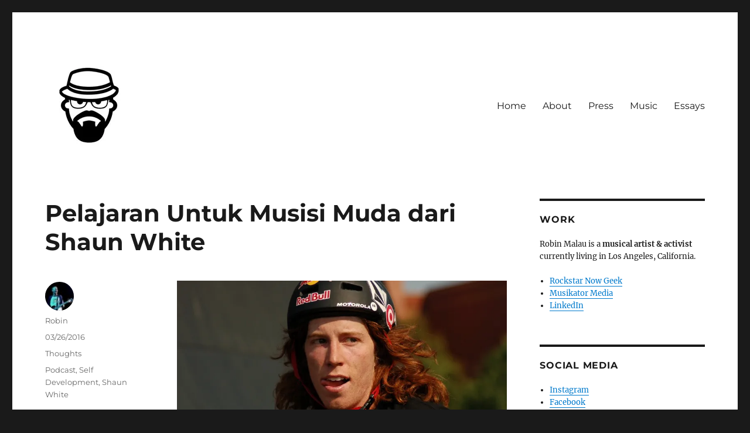

--- FILE ---
content_type: text/html; charset=UTF-8
request_url: https://robinmalau.com/pelajaran-dari-shaun-white-untuk-musisi-muda/
body_size: 16780
content:
<!DOCTYPE html>
<html dir="ltr" lang="en-US" prefix="og: https://ogp.me/ns#" class="no-js">
<head>
	<meta charset="UTF-8">
	<meta name="viewport" content="width=device-width, initial-scale=1.0">
	<link rel="profile" href="https://gmpg.org/xfn/11">
		<link rel="pingback" href="https://robinmalau.com/xmlrpc.php">
		
<style id="jetpack-boost-critical-css">@media all{ul{box-sizing:border-box}.entry-content{counter-reset:footnotes}.screen-reader-text{border:0;clip:rect(1px,1px,1px,1px);clip-path:inset(50%);height:1px;margin:-1px;overflow:hidden;padding:0;position:absolute;width:1px;word-wrap:normal!important}@font-face{font-family:Merriweather;font-style:normal;font-display:fallback;font-weight:400;unicode-range:U+0460-052F,U+1C80-1C88,U+20B4,U+2DE0-2DFF,U+A640-A69F,U+FE2E-FE2F}@font-face{font-family:Merriweather;font-style:normal;font-display:fallback;font-weight:400;unicode-range:U+0301,U+0400-045F,U+0490-0491,U+04B0-04B1,U+2116}@font-face{font-family:Merriweather;font-style:normal;font-display:fallback;font-weight:400;unicode-range:U+0102-0103,U+0110-0111,U+0128-0129,U+0168-0169,U+01A0-01A1,U+01AF-01B0,U+1EA0-1EF9,U+20AB}@font-face{font-family:Merriweather;font-style:normal;font-display:fallback;font-weight:400;unicode-range:U+0100-024F,U+0259,U+1E00-1EFF,U+2020,U+20A0-20AB,U+20AD-20CF,U+2113,U+2C60-2C7F,U+A720-A7FF}@font-face{font-family:Merriweather;font-style:normal;font-display:fallback;font-weight:400;unicode-range:U+0000-00FF,U+0131,U+0152-0153,U+02BB-02BC,U+02C6,U+02DA,U+02DC,U+2000-206F,U+2074,U+20AC,U+2122,U+2191,U+2193,U+2212,U+2215,U+FEFF,U+FFFD}@font-face{font-family:Merriweather;font-style:normal;font-display:fallback;font-weight:700;unicode-range:U+0460-052F,U+1C80-1C88,U+20B4,U+2DE0-2DFF,U+A640-A69F,U+FE2E-FE2F}@font-face{font-family:Merriweather;font-style:normal;font-display:fallback;font-weight:700;unicode-range:U+0301,U+0400-045F,U+0490-0491,U+04B0-04B1,U+2116}@font-face{font-family:Merriweather;font-style:normal;font-display:fallback;font-weight:700;unicode-range:U+0102-0103,U+0110-0111,U+0128-0129,U+0168-0169,U+01A0-01A1,U+01AF-01B0,U+1EA0-1EF9,U+20AB}@font-face{font-family:Merriweather;font-style:normal;font-display:fallback;font-weight:700;unicode-range:U+0100-024F,U+0259,U+1E00-1EFF,U+2020,U+20A0-20AB,U+20AD-20CF,U+2113,U+2C60-2C7F,U+A720-A7FF}@font-face{font-family:Merriweather;font-style:normal;font-display:fallback;font-weight:700;unicode-range:U+0000-00FF,U+0131,U+0152-0153,U+02BB-02BC,U+02C6,U+02DA,U+02DC,U+2000-206F,U+2074,U+20AC,U+2122,U+2191,U+2193,U+2212,U+2215,U+FEFF,U+FFFD}@font-face{font-family:Merriweather;font-style:normal;font-display:fallback;font-weight:900;unicode-range:U+0460-052F,U+1C80-1C88,U+20B4,U+2DE0-2DFF,U+A640-A69F,U+FE2E-FE2F}@font-face{font-family:Merriweather;font-style:normal;font-display:fallback;font-weight:900;unicode-range:U+0301,U+0400-045F,U+0490-0491,U+04B0-04B1,U+2116}@font-face{font-family:Merriweather;font-style:normal;font-display:fallback;font-weight:900;unicode-range:U+0102-0103,U+0110-0111,U+0128-0129,U+0168-0169,U+01A0-01A1,U+01AF-01B0,U+1EA0-1EF9,U+20AB}@font-face{font-family:Merriweather;font-style:normal;font-display:fallback;font-weight:900;unicode-range:U+0100-024F,U+0259,U+1E00-1EFF,U+2020,U+20A0-20AB,U+20AD-20CF,U+2113,U+2C60-2C7F,U+A720-A7FF}@font-face{font-family:Merriweather;font-style:normal;font-display:fallback;font-weight:900;unicode-range:U+0000-00FF,U+0131,U+0152-0153,U+02BB-02BC,U+02C6,U+02DA,U+02DC,U+2000-206F,U+2074,U+20AC,U+2122,U+2191,U+2193,U+2212,U+2215,U+FEFF,U+FFFD}@font-face{font-family:Merriweather;font-style:italic;font-display:fallback;font-weight:400;unicode-range:U+0460-052F,U+1C80-1C88,U+20B4,U+2DE0-2DFF,U+A640-A69F,U+FE2E-FE2F}@font-face{font-family:Merriweather;font-style:italic;font-display:fallback;font-weight:400;unicode-range:U+0301,U+0400-045F,U+0490-0491,U+04B0-04B1,U+2116}@font-face{font-family:Merriweather;font-style:italic;font-display:fallback;font-weight:400;unicode-range:U+0102-0103,U+0110-0111,U+0128-0129,U+0168-0169,U+01A0-01A1,U+01AF-01B0,U+1EA0-1EF9,U+20AB}@font-face{font-family:Merriweather;font-style:italic;font-display:fallback;font-weight:400;unicode-range:U+0100-024F,U+0259,U+1E00-1EFF,U+2020,U+20A0-20AB,U+20AD-20CF,U+2113,U+2C60-2C7F,U+A720-A7FF}@font-face{font-family:Merriweather;font-style:italic;font-display:fallback;font-weight:400;unicode-range:U+0000-00FF,U+0131,U+0152-0153,U+02BB-02BC,U+02C6,U+02DA,U+02DC,U+2000-206F,U+2074,U+20AC,U+2122,U+2191,U+2193,U+2212,U+2215,U+FEFF,U+FFFD}@font-face{font-family:Merriweather;font-style:italic;font-display:fallback;font-weight:700;unicode-range:U+0460-052F,U+1C80-1C88,U+20B4,U+2DE0-2DFF,U+A640-A69F,U+FE2E-FE2F}@font-face{font-family:Merriweather;font-style:italic;font-display:fallback;font-weight:700;unicode-range:U+0301,U+0400-045F,U+0490-0491,U+04B0-04B1,U+2116}@font-face{font-family:Merriweather;font-style:italic;font-display:fallback;font-weight:700;unicode-range:U+0102-0103,U+0110-0111,U+0128-0129,U+0168-0169,U+01A0-01A1,U+01AF-01B0,U+1EA0-1EF9,U+20AB}@font-face{font-family:Merriweather;font-style:italic;font-display:fallback;font-weight:700;unicode-range:U+0100-024F,U+0259,U+1E00-1EFF,U+2020,U+20A0-20AB,U+20AD-20CF,U+2113,U+2C60-2C7F,U+A720-A7FF}@font-face{font-family:Merriweather;font-style:italic;font-display:fallback;font-weight:700;unicode-range:U+0000-00FF,U+0131,U+0152-0153,U+02BB-02BC,U+02C6,U+02DA,U+02DC,U+2000-206F,U+2074,U+20AC,U+2122,U+2191,U+2193,U+2212,U+2215,U+FEFF,U+FFFD}@font-face{font-family:Merriweather;font-style:italic;font-display:fallback;font-weight:900;unicode-range:U+0460-052F,U+1C80-1C88,U+20B4,U+2DE0-2DFF,U+A640-A69F,U+FE2E-FE2F}@font-face{font-family:Merriweather;font-style:italic;font-display:fallback;font-weight:900;unicode-range:U+0301,U+0400-045F,U+0490-0491,U+04B0-04B1,U+2116}@font-face{font-family:Merriweather;font-style:italic;font-display:fallback;font-weight:900;unicode-range:U+0102-0103,U+0110-0111,U+0128-0129,U+0168-0169,U+01A0-01A1,U+01AF-01B0,U+1EA0-1EF9,U+20AB}@font-face{font-family:Merriweather;font-style:italic;font-display:fallback;font-weight:900;unicode-range:U+0100-024F,U+0259,U+1E00-1EFF,U+2020,U+20A0-20AB,U+20AD-20CF,U+2113,U+2C60-2C7F,U+A720-A7FF}@font-face{font-family:Merriweather;font-style:italic;font-display:fallback;font-weight:900;unicode-range:U+0000-00FF,U+0131,U+0152-0153,U+02BB-02BC,U+02C6,U+02DA,U+02DC,U+2000-206F,U+2074,U+20AC,U+2122,U+2191,U+2193,U+2212,U+2215,U+FEFF,U+FFFD}@font-face{font-family:Montserrat;font-style:normal;font-display:fallback;font-weight:400;unicode-range:U+0460-052F,U+1C80-1C88,U+20B4,U+2DE0-2DFF,U+A640-A69F,U+FE2E-FE2F}@font-face{font-family:Montserrat;font-style:normal;font-display:fallback;font-weight:400;unicode-range:U+0301,U+0400-045F,U+0490-0491,U+04B0-04B1,U+2116}@font-face{font-family:Montserrat;font-style:normal;font-display:fallback;font-weight:400;unicode-range:U+0102-0103,U+0110-0111,U+0128-0129,U+0168-0169,U+01A0-01A1,U+01AF-01B0,U+1EA0-1EF9,U+20AB}@font-face{font-family:Montserrat;font-style:normal;font-display:fallback;font-weight:400;unicode-range:U+0100-024F,U+0259,U+1E00-1EFF,U+2020,U+20A0-20AB,U+20AD-20CF,U+2113,U+2C60-2C7F,U+A720-A7FF}@font-face{font-family:Montserrat;font-style:normal;font-display:fallback;font-weight:400;unicode-range:U+0000-00FF,U+0131,U+0152-0153,U+02BB-02BC,U+02C6,U+02DA,U+02DC,U+2000-206F,U+2074,U+20AC,U+2122,U+2191,U+2193,U+2212,U+2215,U+FEFF,U+FFFD}@font-face{font-family:Montserrat;font-style:normal;font-display:fallback;font-weight:700;unicode-range:U+0460-052F,U+1C80-1C88,U+20B4,U+2DE0-2DFF,U+A640-A69F,U+FE2E-FE2F}@font-face{font-family:Montserrat;font-style:normal;font-display:fallback;font-weight:700;unicode-range:U+0301,U+0400-045F,U+0490-0491,U+04B0-04B1,U+2116}@font-face{font-family:Montserrat;font-style:normal;font-display:fallback;font-weight:700;unicode-range:U+0102-0103,U+0110-0111,U+0128-0129,U+0168-0169,U+01A0-01A1,U+01AF-01B0,U+1EA0-1EF9,U+20AB}@font-face{font-family:Montserrat;font-style:normal;font-display:fallback;font-weight:700;unicode-range:U+0100-024F,U+0259,U+1E00-1EFF,U+2020,U+20A0-20AB,U+20AD-20CF,U+2113,U+2C60-2C7F,U+A720-A7FF}@font-face{font-family:Montserrat;font-style:normal;font-display:fallback;font-weight:700;unicode-range:U+0000-00FF,U+0131,U+0152-0153,U+02BB-02BC,U+02C6,U+02DA,U+02DC,U+2000-206F,U+2074,U+20AC,U+2122,U+2191,U+2193,U+2212,U+2215,U+FEFF,U+FFFD}@font-face{font-family:Genericons;font-weight:400;font-style:normal}@media screen and (-webkit-min-device-pixel-ratio:0){@font-face{font-family:Genericons}}html{font-family:sans-serif;-webkit-text-size-adjust:100%;-ms-text-size-adjust:100%}body{margin:0}article,aside,footer,header,main,nav,section{display:block}a{background-color:transparent}img{border:0}hr{-webkit-box-sizing:content-box;-moz-box-sizing:content-box;box-sizing:content-box}button,input,textarea{color:inherit;font:inherit;margin:0}button{overflow:visible}button,input,textarea{max-width:100%}button{-webkit-appearance:button}textarea{overflow:auto;vertical-align:top}.comment-reply-title small a:before{-moz-osx-font-smoothing:grayscale;-webkit-font-smoothing:antialiased;display:inline-block;font-family:Genericons;font-size:16px;font-style:normal;font-variant:normal;font-weight:400;line-height:1;speak:never;text-align:center;text-decoration:inherit;text-transform:none;vertical-align:top}body,button,input,textarea{color:#1a1a1a;font-family:Merriweather,Georgia,serif;font-size:16px;font-size:1rem;line-height:1.75}h1,h2{clear:both;font-weight:700;margin:0;text-rendering:optimizeLegibility}p{margin:0 0 1.75em}em{font-style:italic}html{-webkit-box-sizing:border-box;-moz-box-sizing:border-box;box-sizing:border-box}*,:after,:before{-webkit-box-sizing:inherit;-moz-box-sizing:inherit;box-sizing:inherit}body{background:#1a1a1a}hr{background-color:#d1d1d1;border:0;height:1px;margin:0 0 1.75em}ul{margin:0 0 1.75em 1.25em;padding:0}ul{list-style:disc}img{height:auto;max-width:100%;vertical-align:middle}input{line-height:normal}button{background:#1a1a1a;border:0;border-radius:2px;color:#fff;font-family:Montserrat,"Helvetica Neue",sans-serif;font-weight:700;letter-spacing:.046875em;line-height:1;padding:.84375em .875em .78125em;text-transform:uppercase}textarea{background:#f7f7f7;background-image:-webkit-linear-gradient(rgba(255,255,255,0),rgba(255,255,255,0));border:1px solid #d1d1d1;border-radius:2px;color:#686868;padding:.625em .4375em;width:100%}a{color:#007acc;text-decoration:none}.entry-content a,.textwidget a{box-shadow:0 1px 0 0 currentColor}.site-header-menu{display:none;-webkit-flex:0 1 100%;-ms-flex:0 1 100%;flex:0 1 100%;margin:.875em 0}.no-js .site-header-menu{display:block}.main-navigation{font-family:Montserrat,"Helvetica Neue",sans-serif}.site-footer .main-navigation{margin-bottom:1.75em}.main-navigation ul{list-style:none;margin:0}.main-navigation li{border-top:1px solid #d1d1d1;position:relative}.main-navigation a{color:#1a1a1a;display:block;line-height:1.3125;outline-offset:-1px;padding:.84375em 0}.main-navigation .primary-menu{border-bottom:1px solid #d1d1d1}.screen-reader-text{clip:rect(1px,1px,1px,1px);height:1px;overflow:hidden;position:absolute!important;width:1px;word-wrap:normal!important}.site .skip-link{background-color:#f1f1f1;box-shadow:0 0 1px 1px rgba(0,0,0,.2);color:#21759b;display:block;font-family:Montserrat,"Helvetica Neue",sans-serif;font-size:14px;font-weight:700;left:-9999em;outline:0;padding:15px 23px 14px;text-decoration:none;text-transform:none;top:-9999em}.entry-content:after,.entry-content:before,.primary-menu:after,.primary-menu:before,.site-content:after,.site-content:before,.site-main>article:after,.site-main>article:before,.textwidget:after,.textwidget:before{content:"";display:table}.entry-content:after,.primary-menu:after,.site-content:after,.site-main>article:after,.textwidget:after{clear:both}.widget{border-top:4px solid #1a1a1a;margin-bottom:3.5em;padding-top:1.75em}.widget-area>:last-child,.widget>:last-child{margin-bottom:0}.widget .widget-title{font-family:Montserrat,"Helvetica Neue",sans-serif;font-size:16px;font-size:1rem;letter-spacing:.046875em;line-height:1.3125;margin:0 0 1.75em;text-transform:uppercase}.site{background-color:#fff}.site-inner{margin:0 auto;max-width:1320px;position:relative}.site-content{word-wrap:break-word}.site-main{margin-bottom:3.5em}.site-header{padding:2.625em 7.6923%}.site-header-main{-webkit-align-items:center;-ms-flex-align:center;align-items:center;display:-webkit-flex;display:-ms-flexbox;display:flex;-webkit-flex-wrap:wrap;-ms-flex-wrap:wrap;flex-wrap:wrap}.site-branding{margin:.875em auto .875em 0;max-width:100%;min-width:0;overflow:hidden}.custom-logo-link{display:block}.custom-logo{max-width:180px}.site-title{font-family:Montserrat,"Helvetica Neue",sans-serif;font-size:23px;font-size:1.4375rem;font-weight:700;line-height:1.2173913043;margin:0}.site-branding .site-title a{color:#1a1a1a}.wp-custom-logo .site-title{margin-top:.608695652em}.site-description{color:#686868;display:none;font-size:13px;font-size:.8125rem;font-weight:400;line-height:1.0769230769;margin:.538461538em 0 0}.menu-toggle{background-color:transparent;border:1px solid #d1d1d1;color:#1a1a1a;font-size:13px;font-size:.8125rem;margin:1.076923077em 0;padding:.769230769em}.no-js .menu-toggle{display:none}.site-main>article{margin-bottom:3.5em;position:relative}.entry-content,.entry-footer,.entry-header{margin-right:7.6923%;margin-left:7.6923%}.entry-title{font-family:Montserrat,"Helvetica Neue",sans-serif;font-size:28px;font-size:1.75rem;font-weight:700;line-height:1.25;margin-bottom:1em}.post-thumbnail{display:block;margin:0 7.6923% 1.75em}.post-thumbnail img{display:block}.entry-content{border-color:#d1d1d1}.entry-title{-webkit-hyphens:auto;-moz-hyphens:auto;-ms-hyphens:auto;hyphens:auto}.textwidget>:last-child{margin-bottom:0}.entry-footer{color:#686868;font-family:Montserrat,"Helvetica Neue",sans-serif;font-size:13px;font-size:.8125rem;line-height:1.6153846154;margin-top:2.1538461538em}.entry-footer a{color:#686868}.entry-footer>span:not(:last-child):after{content:"/";display:inline-block;opacity:.7;padding:0 .538461538em}.entry-footer .avatar{height:21px;margin:-.1538461538em .5384615385em 0 0;width:21px}.updated:not(.published){display:none}.byline{display:none}.group-blog .byline,.single .byline{display:inline}.comment-form label{color:#686868;display:block;font-family:Montserrat,"Helvetica Neue",sans-serif;font-size:13px;font-size:.8125rem;letter-spacing:.076923077em;line-height:1.6153846154;margin-bottom:.5384615385em;text-transform:uppercase}.comment-reply-title small a{border:0;float:right;height:32px;overflow:hidden;width:26px}.comment-reply-title small a:before{content:"";font-size:32px;position:relative;top:-5px}.sidebar{margin-bottom:3.5em;padding:0 7.6923%}.site .avatar{border-radius:50%}@-ms-viewport{width:device-width}@viewport{width:device-width}@media screen and (min-width:44.375em){html{scroll-padding-top:calc(var(--wp-admin--admin-bar--height,0px) + 21px)}body:not(.custom-background-image):after,body:not(.custom-background-image):before{background:inherit;content:"";display:block;height:21px;left:0;position:fixed;width:100%;z-index:99}body:not(.custom-background-image):before{top:0}body:not(.custom-background-image):after{bottom:0}.site{margin:21px}.site-main{margin-bottom:5.25em}.site-header{padding:3.9375em 7.6923%}.site-branding{margin-top:1.3125em;margin-bottom:1.3125em}.custom-logo{max-width:210px}.site-title{font-size:28px;font-size:1.75rem;line-height:1.25}.wp-custom-logo .site-title{margin-top:.5em}.site-description{display:block}.menu-toggle{font-size:16px;font-size:1rem;margin:1.3125em 0;padding:.8125em .875em .6875em}.site-header-menu{margin:1.3125em 0}.site-main>article{margin-bottom:5.25em}.entry-content,.entry-footer,.entry-header,.post-thumbnail{margin-right:23.0769%}.entry-title{font-size:33px;font-size:2.0625rem;line-height:1.2727272727;margin-bottom:.8484848485em}.widget{margin-bottom:5.25em}.sidebar{margin-bottom:5.25em;padding-right:23.0769%}}@media screen and (min-width:56.875em){.site-header{padding-right:4.5455%;padding-left:4.5455%}.site-header-main{-webkit-align-items:flex-start;-ms-flex-align:start;align-items:flex-start}.wp-custom-logo .site-header-main{-webkit-align-items:center;-ms-flex-align:center;align-items:center}.site-header-menu{display:block;-webkit-flex:0 1 auto;-ms-flex:0 1 auto;flex:0 1 auto}.main-navigation{margin:0-.875em}.main-navigation .primary-menu,.main-navigation .primary-menu>li{border:0}.main-navigation .primary-menu>li{float:left}.main-navigation a{outline-offset:-8px;padding:.65625em .875em;white-space:nowrap}.menu-toggle,.site-footer .main-navigation{display:none}.site-content{padding:0 4.5455%}.content-area{float:left;margin-right:-100%;width:70%}.entry-content,.entry-footer,.entry-header,.post-thumbnail{margin-right:0;margin-left:0}.sidebar{float:left;margin-left:75%;padding:0;width:25%}.widget{font-size:13px;font-size:.8125rem;line-height:1.6153846154;margin-bottom:3.230769231em;padding-top:1.615384615em}.widget .widget-title{margin-bottom:1.3125em}.widget ul{margin-bottom:1.6153846154em}.widget h2{font-size:19px;font-size:1.1875rem;line-height:1.1052631579;margin-bottom:1.1052631579em}}@media screen and (min-width:61.5625em){.site-main{margin-bottom:7em}.site-header{padding:5.25em 4.5455%}.site-branding,.site-header-menu{margin-top:1.75em;margin-bottom:1.75em}.custom-logo{max-width:240px}.widget{margin-bottom:4.307692308em}.site-main>article{margin-bottom:7em}.entry-title{font-size:40px;font-size:2.5rem;line-height:1.225;margin-bottom:1.05em}.post-thumbnail{margin-bottom:2.625em}.sidebar{margin-bottom:7em}body:not(.search-results) article:not(.type-page) .entry-content{float:right;width:71.42857144%}body:not(.search-results) article:not(.type-page) .entry-footer{float:left;margin-top:.1538461538em;width:21.42857143%}body:not(.search-results) article:not(.type-page) .entry-footer>span:not(:last-child):after{display:none}.single .byline,body:not(.search-results) .cat-links,body:not(.search-results) .tags-links,body:not(.search-results) article:not(.sticky) .posted-on,body:not(.search-results).group-blog .byline{display:block;margin-bottom:.5384615385em}body:not(.search-results) article:not(.type-page) .entry-footer>span:last-child{margin-bottom:0}body:not(.search-results) article:not(.type-page) .entry-footer .avatar{display:block;height:auto;margin:0 0 .5384615385em;width:49px}}}</style><title>Pelajaran Untuk Musisi Muda dari Shaun White | Robin Malau - Rockstar now Geek</title>

		<!-- All in One SEO 4.9.3 - aioseo.com -->
	<meta name="description" content="Shaun Roger White atau dikenal luas dengan nama Shaun White adalah snowboarder dan skateboarder profesional dari Amerika. Dia 2 kali memenangkan medali emas di Olimpiade dan memegang rekor penerima medali terbanyak di X-Games. Pertama mendengar namanya waktu saya kerja di perusahaan pakaian skate/surf/snow Volcom. Waktu itu tahun 2001, Shaun adalah salah satu atlit yang disponsori Volcom, jadi" />
	<meta name="robots" content="max-image-preview:large" />
	<meta name="author" content="Robin"/>
	<link rel="canonical" href="https://robinmalau.com/pelajaran-dari-shaun-white-untuk-musisi-muda/" />
	<meta name="generator" content="All in One SEO (AIOSEO) 4.9.3" />
		<meta property="og:locale" content="en_US" />
		<meta property="og:site_name" content="Robin Malau - Rockstar now Geek | Official website of Robin Christian Malau - Indonesian musical artist &amp; entrepreneur who lives in SF Bay Area, California" />
		<meta property="og:type" content="article" />
		<meta property="og:title" content="Pelajaran Untuk Musisi Muda dari Shaun White | Robin Malau - Rockstar now Geek" />
		<meta property="og:description" content="Shaun Roger White atau dikenal luas dengan nama Shaun White adalah snowboarder dan skateboarder profesional dari Amerika. Dia 2 kali memenangkan medali emas di Olimpiade dan memegang rekor penerima medali terbanyak di X-Games. Pertama mendengar namanya waktu saya kerja di perusahaan pakaian skate/surf/snow Volcom. Waktu itu tahun 2001, Shaun adalah salah satu atlit yang disponsori Volcom, jadi" />
		<meta property="og:url" content="https://robinmalau.com/pelajaran-dari-shaun-white-untuk-musisi-muda/" />
		<meta property="og:image" content="https://i0.wp.com/robinmalau.com/wp-content/uploads/2026/01/robin-malau-icon.jpg?fit=150%2C150&#038;ssl=1" />
		<meta property="og:image:secure_url" content="https://i0.wp.com/robinmalau.com/wp-content/uploads/2026/01/robin-malau-icon.jpg?fit=150%2C150&#038;ssl=1" />
		<meta property="article:published_time" content="2016-03-26T11:36:32+00:00" />
		<meta property="article:modified_time" content="2016-03-26T11:36:32+00:00" />
		<meta property="article:publisher" content="https://www.facebook.com/rockstarnowgeek" />
		<meta name="twitter:card" content="summary" />
		<meta name="twitter:title" content="Pelajaran Untuk Musisi Muda dari Shaun White | Robin Malau - Rockstar now Geek" />
		<meta name="twitter:description" content="Shaun Roger White atau dikenal luas dengan nama Shaun White adalah snowboarder dan skateboarder profesional dari Amerika. Dia 2 kali memenangkan medali emas di Olimpiade dan memegang rekor penerima medali terbanyak di X-Games. Pertama mendengar namanya waktu saya kerja di perusahaan pakaian skate/surf/snow Volcom. Waktu itu tahun 2001, Shaun adalah salah satu atlit yang disponsori Volcom, jadi" />
		<meta name="twitter:image" content="https://robinmalau.com/wp-content/uploads/2022/11/Robin-Malau-home-guitarist-1536x1181.jpeg" />
		<script data-jetpack-boost="ignore" type="application/ld+json" class="aioseo-schema">
			{"@context":"https:\/\/schema.org","@graph":[{"@type":"BlogPosting","@id":"https:\/\/robinmalau.com\/pelajaran-dari-shaun-white-untuk-musisi-muda\/#blogposting","name":"Pelajaran Untuk Musisi Muda dari Shaun White | Robin Malau - Rockstar now Geek","headline":"Pelajaran Untuk Musisi Muda dari Shaun White","author":{"@id":"https:\/\/robinmalau.com\/author\/robinmalau_xtnk7e\/#author"},"publisher":{"@id":"https:\/\/robinmalau.com\/#person"},"image":{"@type":"ImageObject","url":"http:\/\/www.robinmalau.com\/wp-content\/uploads\/2016\/03\/Shaun-White.jpg","@id":"https:\/\/robinmalau.com\/pelajaran-dari-shaun-white-untuk-musisi-muda\/#articleImage"},"datePublished":"2016-03-26T18:36:32-07:00","dateModified":"2016-03-26T18:36:32-07:00","inLanguage":"en-US","mainEntityOfPage":{"@id":"https:\/\/robinmalau.com\/pelajaran-dari-shaun-white-untuk-musisi-muda\/#webpage"},"isPartOf":{"@id":"https:\/\/robinmalau.com\/pelajaran-dari-shaun-white-untuk-musisi-muda\/#webpage"},"articleSection":"Thoughts, Podcast, Self Development, Shaun White"},{"@type":"BreadcrumbList","@id":"https:\/\/robinmalau.com\/pelajaran-dari-shaun-white-untuk-musisi-muda\/#breadcrumblist","itemListElement":[{"@type":"ListItem","@id":"https:\/\/robinmalau.com#listItem","position":1,"name":"Home","item":"https:\/\/robinmalau.com","nextItem":{"@type":"ListItem","@id":"https:\/\/robinmalau.com\/category\/thoughts\/#listItem","name":"Thoughts"}},{"@type":"ListItem","@id":"https:\/\/robinmalau.com\/category\/thoughts\/#listItem","position":2,"name":"Thoughts","item":"https:\/\/robinmalau.com\/category\/thoughts\/","nextItem":{"@type":"ListItem","@id":"https:\/\/robinmalau.com\/pelajaran-dari-shaun-white-untuk-musisi-muda\/#listItem","name":"Pelajaran Untuk Musisi Muda dari Shaun White"},"previousItem":{"@type":"ListItem","@id":"https:\/\/robinmalau.com#listItem","name":"Home"}},{"@type":"ListItem","@id":"https:\/\/robinmalau.com\/pelajaran-dari-shaun-white-untuk-musisi-muda\/#listItem","position":3,"name":"Pelajaran Untuk Musisi Muda dari Shaun White","previousItem":{"@type":"ListItem","@id":"https:\/\/robinmalau.com\/category\/thoughts\/#listItem","name":"Thoughts"}}]},{"@type":"Person","@id":"https:\/\/robinmalau.com\/#person","name":"Robin","image":{"@type":"ImageObject","@id":"https:\/\/robinmalau.com\/pelajaran-dari-shaun-white-untuk-musisi-muda\/#personImage","url":"https:\/\/secure.gravatar.com\/avatar\/651c17e4caa42255bf41c57fd87ea346dada6f6219c95a1474df53a0420a8579?s=96&d=mm&r=g","width":96,"height":96,"caption":"Robin"}},{"@type":"Person","@id":"https:\/\/robinmalau.com\/author\/robinmalau_xtnk7e\/#author","url":"https:\/\/robinmalau.com\/author\/robinmalau_xtnk7e\/","name":"Robin","image":{"@type":"ImageObject","@id":"https:\/\/robinmalau.com\/pelajaran-dari-shaun-white-untuk-musisi-muda\/#authorImage","url":"https:\/\/secure.gravatar.com\/avatar\/be68625acc322642c20d908c340ec64499c0de3ee7698c0f9e7f26df8b29094f?s=96&d=mm&r=g","width":96,"height":96,"caption":"Robin"}},{"@type":"WebPage","@id":"https:\/\/robinmalau.com\/pelajaran-dari-shaun-white-untuk-musisi-muda\/#webpage","url":"https:\/\/robinmalau.com\/pelajaran-dari-shaun-white-untuk-musisi-muda\/","name":"Pelajaran Untuk Musisi Muda dari Shaun White | Robin Malau - Rockstar now Geek","description":"Shaun Roger White atau dikenal luas dengan nama Shaun White adalah snowboarder dan skateboarder profesional dari Amerika. Dia 2 kali memenangkan medali emas di Olimpiade dan memegang rekor penerima medali terbanyak di X-Games. Pertama mendengar namanya waktu saya kerja di perusahaan pakaian skate\/surf\/snow Volcom. Waktu itu tahun 2001, Shaun adalah salah satu atlit yang disponsori Volcom, jadi","inLanguage":"en-US","isPartOf":{"@id":"https:\/\/robinmalau.com\/#website"},"breadcrumb":{"@id":"https:\/\/robinmalau.com\/pelajaran-dari-shaun-white-untuk-musisi-muda\/#breadcrumblist"},"author":{"@id":"https:\/\/robinmalau.com\/author\/robinmalau_xtnk7e\/#author"},"creator":{"@id":"https:\/\/robinmalau.com\/author\/robinmalau_xtnk7e\/#author"},"datePublished":"2016-03-26T18:36:32-07:00","dateModified":"2016-03-26T18:36:32-07:00"},{"@type":"WebSite","@id":"https:\/\/robinmalau.com\/#website","url":"https:\/\/robinmalau.com\/","name":"Robin Malau","description":"Official website of Robin Christian Malau - Indonesian musical artist & entrepreneur who lives in SF Bay Area, California","inLanguage":"en-US","publisher":{"@id":"https:\/\/robinmalau.com\/#person"}}]}
		</script>
		<!-- All in One SEO -->

<link rel='preconnect' href='//i0.wp.com' />
<link rel="alternate" type="application/rss+xml" title="Robin Malau - Rockstar now Geek &raquo; Feed" href="https://robinmalau.com/feed/" />
<link rel="alternate" type="application/rss+xml" title="Robin Malau - Rockstar now Geek &raquo; Comments Feed" href="https://robinmalau.com/comments/feed/" />
<link rel="alternate" type="application/rss+xml" title="Robin Malau - Rockstar now Geek &raquo; Pelajaran Untuk Musisi Muda dari Shaun White Comments Feed" href="https://robinmalau.com/pelajaran-dari-shaun-white-untuk-musisi-muda/feed/" />
<link rel="alternate" title="oEmbed (JSON)" type="application/json+oembed" href="https://robinmalau.com/wp-json/oembed/1.0/embed?url=https%3A%2F%2Frobinmalau.com%2Fpelajaran-dari-shaun-white-untuk-musisi-muda%2F" />
<link rel="alternate" title="oEmbed (XML)" type="text/xml+oembed" href="https://robinmalau.com/wp-json/oembed/1.0/embed?url=https%3A%2F%2Frobinmalau.com%2Fpelajaran-dari-shaun-white-untuk-musisi-muda%2F&#038;format=xml" />
		<!-- This site uses the Google Analytics by MonsterInsights plugin v9.11.1 - Using Analytics tracking - https://www.monsterinsights.com/ -->
							
			
							<!-- / Google Analytics by MonsterInsights -->
		<noscript><link rel='stylesheet' id='all-css-bf731327279768f7b39188017e3136ca' href='https://robinmalau.com/wp-content/boost-cache/static/4a63b4ce1d.min.css' type='text/css' media='all' /></noscript><link data-media="all" onload="this.media=this.dataset.media; delete this.dataset.media; this.removeAttribute( &apos;onload&apos; );" rel='stylesheet' id='all-css-bf731327279768f7b39188017e3136ca' href='https://robinmalau.com/wp-content/boost-cache/static/4a63b4ce1d.min.css' type='text/css' media="not all" />
<style id='wp-img-auto-sizes-contain-inline-css'>
img:is([sizes=auto i],[sizes^="auto," i]){contain-intrinsic-size:3000px 1500px}
/*# sourceURL=wp-img-auto-sizes-contain-inline-css */
</style>
<style id='wp-emoji-styles-inline-css'>

	img.wp-smiley, img.emoji {
		display: inline !important;
		border: none !important;
		box-shadow: none !important;
		height: 1em !important;
		width: 1em !important;
		margin: 0 0.07em !important;
		vertical-align: -0.1em !important;
		background: none !important;
		padding: 0 !important;
	}
/*# sourceURL=wp-emoji-styles-inline-css */
</style>
<style id='wp-block-library-inline-css'>
:root{--wp-block-synced-color:#7a00df;--wp-block-synced-color--rgb:122,0,223;--wp-bound-block-color:var(--wp-block-synced-color);--wp-editor-canvas-background:#ddd;--wp-admin-theme-color:#007cba;--wp-admin-theme-color--rgb:0,124,186;--wp-admin-theme-color-darker-10:#006ba1;--wp-admin-theme-color-darker-10--rgb:0,107,160.5;--wp-admin-theme-color-darker-20:#005a87;--wp-admin-theme-color-darker-20--rgb:0,90,135;--wp-admin-border-width-focus:2px}@media (min-resolution:192dpi){:root{--wp-admin-border-width-focus:1.5px}}.wp-element-button{cursor:pointer}:root .has-very-light-gray-background-color{background-color:#eee}:root .has-very-dark-gray-background-color{background-color:#313131}:root .has-very-light-gray-color{color:#eee}:root .has-very-dark-gray-color{color:#313131}:root .has-vivid-green-cyan-to-vivid-cyan-blue-gradient-background{background:linear-gradient(135deg,#00d084,#0693e3)}:root .has-purple-crush-gradient-background{background:linear-gradient(135deg,#34e2e4,#4721fb 50%,#ab1dfe)}:root .has-hazy-dawn-gradient-background{background:linear-gradient(135deg,#faaca8,#dad0ec)}:root .has-subdued-olive-gradient-background{background:linear-gradient(135deg,#fafae1,#67a671)}:root .has-atomic-cream-gradient-background{background:linear-gradient(135deg,#fdd79a,#004a59)}:root .has-nightshade-gradient-background{background:linear-gradient(135deg,#330968,#31cdcf)}:root .has-midnight-gradient-background{background:linear-gradient(135deg,#020381,#2874fc)}:root{--wp--preset--font-size--normal:16px;--wp--preset--font-size--huge:42px}.has-regular-font-size{font-size:1em}.has-larger-font-size{font-size:2.625em}.has-normal-font-size{font-size:var(--wp--preset--font-size--normal)}.has-huge-font-size{font-size:var(--wp--preset--font-size--huge)}.has-text-align-center{text-align:center}.has-text-align-left{text-align:left}.has-text-align-right{text-align:right}.has-fit-text{white-space:nowrap!important}#end-resizable-editor-section{display:none}.aligncenter{clear:both}.items-justified-left{justify-content:flex-start}.items-justified-center{justify-content:center}.items-justified-right{justify-content:flex-end}.items-justified-space-between{justify-content:space-between}.screen-reader-text{border:0;clip-path:inset(50%);height:1px;margin:-1px;overflow:hidden;padding:0;position:absolute;width:1px;word-wrap:normal!important}.screen-reader-text:focus{background-color:#ddd;clip-path:none;color:#444;display:block;font-size:1em;height:auto;left:5px;line-height:normal;padding:15px 23px 14px;text-decoration:none;top:5px;width:auto;z-index:100000}html :where(.has-border-color){border-style:solid}html :where([style*=border-top-color]){border-top-style:solid}html :where([style*=border-right-color]){border-right-style:solid}html :where([style*=border-bottom-color]){border-bottom-style:solid}html :where([style*=border-left-color]){border-left-style:solid}html :where([style*=border-width]){border-style:solid}html :where([style*=border-top-width]){border-top-style:solid}html :where([style*=border-right-width]){border-right-style:solid}html :where([style*=border-bottom-width]){border-bottom-style:solid}html :where([style*=border-left-width]){border-left-style:solid}html :where(img[class*=wp-image-]){height:auto;max-width:100%}:where(figure){margin:0 0 1em}html :where(.is-position-sticky){--wp-admin--admin-bar--position-offset:var(--wp-admin--admin-bar--height,0px)}@media screen and (max-width:600px){html :where(.is-position-sticky){--wp-admin--admin-bar--position-offset:0px}}

/*# sourceURL=wp-block-library-inline-css */
</style><style id='global-styles-inline-css'>
:root{--wp--preset--aspect-ratio--square: 1;--wp--preset--aspect-ratio--4-3: 4/3;--wp--preset--aspect-ratio--3-4: 3/4;--wp--preset--aspect-ratio--3-2: 3/2;--wp--preset--aspect-ratio--2-3: 2/3;--wp--preset--aspect-ratio--16-9: 16/9;--wp--preset--aspect-ratio--9-16: 9/16;--wp--preset--color--black: #000000;--wp--preset--color--cyan-bluish-gray: #abb8c3;--wp--preset--color--white: #fff;--wp--preset--color--pale-pink: #f78da7;--wp--preset--color--vivid-red: #cf2e2e;--wp--preset--color--luminous-vivid-orange: #ff6900;--wp--preset--color--luminous-vivid-amber: #fcb900;--wp--preset--color--light-green-cyan: #7bdcb5;--wp--preset--color--vivid-green-cyan: #00d084;--wp--preset--color--pale-cyan-blue: #8ed1fc;--wp--preset--color--vivid-cyan-blue: #0693e3;--wp--preset--color--vivid-purple: #9b51e0;--wp--preset--color--dark-gray: #1a1a1a;--wp--preset--color--medium-gray: #686868;--wp--preset--color--light-gray: #e5e5e5;--wp--preset--color--blue-gray: #4d545c;--wp--preset--color--bright-blue: #007acc;--wp--preset--color--light-blue: #9adffd;--wp--preset--color--dark-brown: #402b30;--wp--preset--color--medium-brown: #774e24;--wp--preset--color--dark-red: #640c1f;--wp--preset--color--bright-red: #ff675f;--wp--preset--color--yellow: #ffef8e;--wp--preset--gradient--vivid-cyan-blue-to-vivid-purple: linear-gradient(135deg,rgb(6,147,227) 0%,rgb(155,81,224) 100%);--wp--preset--gradient--light-green-cyan-to-vivid-green-cyan: linear-gradient(135deg,rgb(122,220,180) 0%,rgb(0,208,130) 100%);--wp--preset--gradient--luminous-vivid-amber-to-luminous-vivid-orange: linear-gradient(135deg,rgb(252,185,0) 0%,rgb(255,105,0) 100%);--wp--preset--gradient--luminous-vivid-orange-to-vivid-red: linear-gradient(135deg,rgb(255,105,0) 0%,rgb(207,46,46) 100%);--wp--preset--gradient--very-light-gray-to-cyan-bluish-gray: linear-gradient(135deg,rgb(238,238,238) 0%,rgb(169,184,195) 100%);--wp--preset--gradient--cool-to-warm-spectrum: linear-gradient(135deg,rgb(74,234,220) 0%,rgb(151,120,209) 20%,rgb(207,42,186) 40%,rgb(238,44,130) 60%,rgb(251,105,98) 80%,rgb(254,248,76) 100%);--wp--preset--gradient--blush-light-purple: linear-gradient(135deg,rgb(255,206,236) 0%,rgb(152,150,240) 100%);--wp--preset--gradient--blush-bordeaux: linear-gradient(135deg,rgb(254,205,165) 0%,rgb(254,45,45) 50%,rgb(107,0,62) 100%);--wp--preset--gradient--luminous-dusk: linear-gradient(135deg,rgb(255,203,112) 0%,rgb(199,81,192) 50%,rgb(65,88,208) 100%);--wp--preset--gradient--pale-ocean: linear-gradient(135deg,rgb(255,245,203) 0%,rgb(182,227,212) 50%,rgb(51,167,181) 100%);--wp--preset--gradient--electric-grass: linear-gradient(135deg,rgb(202,248,128) 0%,rgb(113,206,126) 100%);--wp--preset--gradient--midnight: linear-gradient(135deg,rgb(2,3,129) 0%,rgb(40,116,252) 100%);--wp--preset--font-size--small: 13px;--wp--preset--font-size--medium: 20px;--wp--preset--font-size--large: 36px;--wp--preset--font-size--x-large: 42px;--wp--preset--spacing--20: 0.44rem;--wp--preset--spacing--30: 0.67rem;--wp--preset--spacing--40: 1rem;--wp--preset--spacing--50: 1.5rem;--wp--preset--spacing--60: 2.25rem;--wp--preset--spacing--70: 3.38rem;--wp--preset--spacing--80: 5.06rem;--wp--preset--shadow--natural: 6px 6px 9px rgba(0, 0, 0, 0.2);--wp--preset--shadow--deep: 12px 12px 50px rgba(0, 0, 0, 0.4);--wp--preset--shadow--sharp: 6px 6px 0px rgba(0, 0, 0, 0.2);--wp--preset--shadow--outlined: 6px 6px 0px -3px rgb(255, 255, 255), 6px 6px rgb(0, 0, 0);--wp--preset--shadow--crisp: 6px 6px 0px rgb(0, 0, 0);}:where(.is-layout-flex){gap: 0.5em;}:where(.is-layout-grid){gap: 0.5em;}body .is-layout-flex{display: flex;}.is-layout-flex{flex-wrap: wrap;align-items: center;}.is-layout-flex > :is(*, div){margin: 0;}body .is-layout-grid{display: grid;}.is-layout-grid > :is(*, div){margin: 0;}:where(.wp-block-columns.is-layout-flex){gap: 2em;}:where(.wp-block-columns.is-layout-grid){gap: 2em;}:where(.wp-block-post-template.is-layout-flex){gap: 1.25em;}:where(.wp-block-post-template.is-layout-grid){gap: 1.25em;}.has-black-color{color: var(--wp--preset--color--black) !important;}.has-cyan-bluish-gray-color{color: var(--wp--preset--color--cyan-bluish-gray) !important;}.has-white-color{color: var(--wp--preset--color--white) !important;}.has-pale-pink-color{color: var(--wp--preset--color--pale-pink) !important;}.has-vivid-red-color{color: var(--wp--preset--color--vivid-red) !important;}.has-luminous-vivid-orange-color{color: var(--wp--preset--color--luminous-vivid-orange) !important;}.has-luminous-vivid-amber-color{color: var(--wp--preset--color--luminous-vivid-amber) !important;}.has-light-green-cyan-color{color: var(--wp--preset--color--light-green-cyan) !important;}.has-vivid-green-cyan-color{color: var(--wp--preset--color--vivid-green-cyan) !important;}.has-pale-cyan-blue-color{color: var(--wp--preset--color--pale-cyan-blue) !important;}.has-vivid-cyan-blue-color{color: var(--wp--preset--color--vivid-cyan-blue) !important;}.has-vivid-purple-color{color: var(--wp--preset--color--vivid-purple) !important;}.has-black-background-color{background-color: var(--wp--preset--color--black) !important;}.has-cyan-bluish-gray-background-color{background-color: var(--wp--preset--color--cyan-bluish-gray) !important;}.has-white-background-color{background-color: var(--wp--preset--color--white) !important;}.has-pale-pink-background-color{background-color: var(--wp--preset--color--pale-pink) !important;}.has-vivid-red-background-color{background-color: var(--wp--preset--color--vivid-red) !important;}.has-luminous-vivid-orange-background-color{background-color: var(--wp--preset--color--luminous-vivid-orange) !important;}.has-luminous-vivid-amber-background-color{background-color: var(--wp--preset--color--luminous-vivid-amber) !important;}.has-light-green-cyan-background-color{background-color: var(--wp--preset--color--light-green-cyan) !important;}.has-vivid-green-cyan-background-color{background-color: var(--wp--preset--color--vivid-green-cyan) !important;}.has-pale-cyan-blue-background-color{background-color: var(--wp--preset--color--pale-cyan-blue) !important;}.has-vivid-cyan-blue-background-color{background-color: var(--wp--preset--color--vivid-cyan-blue) !important;}.has-vivid-purple-background-color{background-color: var(--wp--preset--color--vivid-purple) !important;}.has-black-border-color{border-color: var(--wp--preset--color--black) !important;}.has-cyan-bluish-gray-border-color{border-color: var(--wp--preset--color--cyan-bluish-gray) !important;}.has-white-border-color{border-color: var(--wp--preset--color--white) !important;}.has-pale-pink-border-color{border-color: var(--wp--preset--color--pale-pink) !important;}.has-vivid-red-border-color{border-color: var(--wp--preset--color--vivid-red) !important;}.has-luminous-vivid-orange-border-color{border-color: var(--wp--preset--color--luminous-vivid-orange) !important;}.has-luminous-vivid-amber-border-color{border-color: var(--wp--preset--color--luminous-vivid-amber) !important;}.has-light-green-cyan-border-color{border-color: var(--wp--preset--color--light-green-cyan) !important;}.has-vivid-green-cyan-border-color{border-color: var(--wp--preset--color--vivid-green-cyan) !important;}.has-pale-cyan-blue-border-color{border-color: var(--wp--preset--color--pale-cyan-blue) !important;}.has-vivid-cyan-blue-border-color{border-color: var(--wp--preset--color--vivid-cyan-blue) !important;}.has-vivid-purple-border-color{border-color: var(--wp--preset--color--vivid-purple) !important;}.has-vivid-cyan-blue-to-vivid-purple-gradient-background{background: var(--wp--preset--gradient--vivid-cyan-blue-to-vivid-purple) !important;}.has-light-green-cyan-to-vivid-green-cyan-gradient-background{background: var(--wp--preset--gradient--light-green-cyan-to-vivid-green-cyan) !important;}.has-luminous-vivid-amber-to-luminous-vivid-orange-gradient-background{background: var(--wp--preset--gradient--luminous-vivid-amber-to-luminous-vivid-orange) !important;}.has-luminous-vivid-orange-to-vivid-red-gradient-background{background: var(--wp--preset--gradient--luminous-vivid-orange-to-vivid-red) !important;}.has-very-light-gray-to-cyan-bluish-gray-gradient-background{background: var(--wp--preset--gradient--very-light-gray-to-cyan-bluish-gray) !important;}.has-cool-to-warm-spectrum-gradient-background{background: var(--wp--preset--gradient--cool-to-warm-spectrum) !important;}.has-blush-light-purple-gradient-background{background: var(--wp--preset--gradient--blush-light-purple) !important;}.has-blush-bordeaux-gradient-background{background: var(--wp--preset--gradient--blush-bordeaux) !important;}.has-luminous-dusk-gradient-background{background: var(--wp--preset--gradient--luminous-dusk) !important;}.has-pale-ocean-gradient-background{background: var(--wp--preset--gradient--pale-ocean) !important;}.has-electric-grass-gradient-background{background: var(--wp--preset--gradient--electric-grass) !important;}.has-midnight-gradient-background{background: var(--wp--preset--gradient--midnight) !important;}.has-small-font-size{font-size: var(--wp--preset--font-size--small) !important;}.has-medium-font-size{font-size: var(--wp--preset--font-size--medium) !important;}.has-large-font-size{font-size: var(--wp--preset--font-size--large) !important;}.has-x-large-font-size{font-size: var(--wp--preset--font-size--x-large) !important;}
/*# sourceURL=global-styles-inline-css */
</style>

<style id='classic-theme-styles-inline-css'>
/*! This file is auto-generated */
.wp-block-button__link{color:#fff;background-color:#32373c;border-radius:9999px;box-shadow:none;text-decoration:none;padding:calc(.667em + 2px) calc(1.333em + 2px);font-size:1.125em}.wp-block-file__button{background:#32373c;color:#fff;text-decoration:none}
/*# sourceURL=/wp-includes/css/classic-themes.min.css */
</style>




<link rel="https://api.w.org/" href="https://robinmalau.com/wp-json/" /><link rel="alternate" title="JSON" type="application/json" href="https://robinmalau.com/wp-json/wp/v2/posts/3871" /><link rel="EditURI" type="application/rsd+xml" title="RSD" href="https://robinmalau.com/xmlrpc.php?rsd" />
<meta name="generator" content="WordPress 6.9" />
<link rel='shortlink' href='https://robinmalau.com/?p=3871' />
		<style type="text/css" id="twentysixteen-header-css">
		.site-branding {
			margin: 0 auto 0 0;
		}

		.site-branding .site-title,
		.site-description {
			clip-path: inset(50%);
			position: absolute;
		}
		</style>
		<link rel="icon" href="https://i0.wp.com/robinmalau.com/wp-content/uploads/2022/03/cropped-RM.png?fit=32%2C32&#038;ssl=1" sizes="32x32" />
<link rel="icon" href="https://i0.wp.com/robinmalau.com/wp-content/uploads/2022/03/cropped-RM.png?fit=192%2C192&#038;ssl=1" sizes="192x192" />
<link rel="apple-touch-icon" href="https://i0.wp.com/robinmalau.com/wp-content/uploads/2022/03/cropped-RM.png?fit=180%2C180&#038;ssl=1" />
<meta name="msapplication-TileImage" content="https://i0.wp.com/robinmalau.com/wp-content/uploads/2022/03/cropped-RM.png?fit=270%2C270&#038;ssl=1" />
</head>

<body class="wp-singular post-template-default single single-post postid-3871 single-format-standard wp-custom-logo wp-embed-responsive wp-theme-twentysixteen group-blog">
<div id="page" class="site">
	<div class="site-inner">
		<a class="skip-link screen-reader-text" href="#content">
			Skip to content		</a>

		<header id="masthead" class="site-header">
			<div class="site-header-main">
				<div class="site-branding">
					<a href="https://robinmalau.com/" class="custom-logo-link" rel="home"><img width="150" height="150" src="https://i0.wp.com/robinmalau.com/wp-content/uploads/2026/01/robin-malau-icon.jpg?fit=150%2C150&amp;ssl=1" class="custom-logo" alt="Robin Malau &#8211; Rockstar now Geek" decoding="async" /></a>																<p class="site-title"><a href="https://robinmalau.com/" rel="home" >Robin Malau &#8211; Rockstar now Geek</a></p>
												<p class="site-description">Official website of Robin Christian Malau &#8211; Indonesian musical artist &amp; entrepreneur who lives in SF Bay Area, California</p>
									</div><!-- .site-branding -->

									<button id="menu-toggle" class="menu-toggle">Menu</button>

					<div id="site-header-menu" class="site-header-menu">
													<nav id="site-navigation" class="main-navigation" aria-label="Primary Menu">
								<div class="menu-default-container"><ul id="menu-default" class="primary-menu"><li id="menu-item-6" class="menu-item menu-item-type-custom menu-item-object-custom menu-item-home menu-item-6"><a href="https://robinmalau.com">Home</a></li>
<li id="menu-item-4594" class="menu-item menu-item-type-post_type menu-item-object-page menu-item-4594"><a href="https://robinmalau.com/about/">About</a></li>
<li id="menu-item-4596" class="menu-item menu-item-type-post_type menu-item-object-page menu-item-4596"><a href="https://robinmalau.com/press/">Press</a></li>
<li id="menu-item-4593" class="menu-item menu-item-type-post_type menu-item-object-page menu-item-4593"><a href="https://robinmalau.com/songs/">Music</a></li>
<li id="menu-item-4595" class="menu-item menu-item-type-post_type menu-item-object-page menu-item-4595"><a href="https://robinmalau.com/essays/">Essays</a></li>
</ul></div>							</nav><!-- .main-navigation -->
						
											</div><!-- .site-header-menu -->
							</div><!-- .site-header-main -->

					</header><!-- .site-header -->

		<div id="content" class="site-content">

<div id="primary" class="content-area">
	<main id="main" class="site-main">
		
<article id="post-3871" class="post-3871 post type-post status-publish format-standard hentry category-thoughts tag-podcast tag-self-development tag-shaun-white">
	<header class="entry-header">
		<h1 class="entry-title">Pelajaran Untuk Musisi Muda dari Shaun White</h1>	</header><!-- .entry-header -->

	
	
	<div class="entry-content">
		<p><img data-recalc-dims="1" fetchpriority="high" decoding="async" class="aligncenter size-full wp-image-3872" src="https://i0.wp.com/www.robinmalau.com/wp-content/uploads/2016/03/Shaun-White.jpg?resize=800%2C532" alt="Shaun White" width="800" height="532" /></p>
<p>Shaun Roger White atau dikenal luas dengan nama Shaun White adalah snowboarder dan skateboarder profesional dari Amerika. Dia 2 kali memenangkan medali emas di Olimpiade dan memegang rekor penerima medali terbanyak di X-Games.</p>
<p>Pertama mendengar namanya waktu saya kerja di perusahaan pakaian skate/surf/snow <a href="http://www.volcom.com" target="_blank" rel="noopener">Volcom</a>. Waktu itu tahun 2001, Shaun adalah salah satu atlit yang disponsori Volcom, jadi di kantor banyak banget foto dia.</p>
<h2><em>Child Prodigy</em> yang bertahan</h2>
<p>Sejak Spotify menambah produk podcast ke layanannya, saya jadi punya hobi baru, ya menikmati podcast. Salah satu show yang kerap saya dengar adalah podcast dari <a href="http://fourhourworkweek.com/podcast/" target="_blank" rel="noopener">Tim Ferris</a>. Tadi pagi sebelum berangkat untuk jalan kaki rutin, saya menemukan interview Shaun White di antara daftar podcast yang belum sempat saya dengar. Jadi saya press &#8220;play&#8221; dan mulai berjalan. Ternyata, jalan kaki pagi ini adalah salah satu kegiatan paling inspirasional seminggu terakhir. Banyak sekali pelajaran yang saya dapat dalam durasi podcast yang hanya 1 jam.</p>
<p>Singkat cerita, karena wawancara tersebut, saya jadi tahu Shaun White baru berumur 5 tahun ketika pertama bertemu dan <em>skating</em> di skatepark yang sama dengan Tony Hawk. Dan di umur 7 tahun dia sudah dapat sponsor dari <a href="http://www.burton.com/" target="_blank" rel="noopener">Burton Snowboards</a>.</p>
<p>Lepas dari kenyataan bahwa dia adalah salah satu <em>child prodigy</em> di dunia <em>boardriding</em> (sebutan kegiatan skate/snow/surf), tidak banyak mahluk sejenis yang bisa berhasil dan <em>survive</em> jangka panjang seperti dia. Rahasianya terdengar sederhana: <span style="text-decoration: underline;">dalam setiap kegiatan dia selalu menentukan tujuan, setelah itu dia berkomitmen penuh untuk mencapai tujuan tersebut</span>. Sebenarnya sulit sekali melakukan hal itu, karena buktinya, tidak banyak orang yang bisa. Untuk mencapai tujuannya, Shaun seringkali harus bermusuhan dengan dunia sekitarnya.</p>
<h2>Komitmen untuk mencapai tujuan</h2>
<p>Contohnya, ketika berumur 15 tahun dia pernah ke Jepang untuk ikut kompetisi snowboarding “Toyota Big Air”. Sebuah kompetisi snowboarding <em>invite only </em>(kompetisi sejenis hanya bisa diikuti oleh peserta yang diundang). Dia bisa ikut sebagai “<em>wild card</em>” atau lewat jalur lain karena dia tidak masuk undangan.</p>
<p>Dia pergi ke Jepang bayar sendiri ongkos dan segala akomodasi, bersama ibunya yang juga <em>business manager</em>-nya. Sementara itu <em>rider</em> lainnya dibayar. Hadiah pertandingannya lumayan, $50,000. <em>Rider</em> lain yang datang untuk bersenang-senang pergi ke bar dan party habis-habisan malam sebelum kompetisi. Sementara itu Shaun tidur di hotel.</p>
<p>Paginya, peserta undangan datang ke pertandingan dalam keadaan hungover dan mengeluh peralatannya tidak layak. Mereka, sekumpulan snowboarder profesional yang jauh lebih senior, akhirnya bersama-sama mengambil keputusan untuk tidak akan berkompetisi. Jadi mereka akan melakukan demonstrasi skill dan uang hadiahnya dibagi rata. Shaun berhitung di dalam hati, dan ternyata uang yang akan dibagikan tidak bisa menutupi ongkos yang sudah dia keluarkan. Dia pun menolak, dan yang lain kontan jengkel. “Dasar mata duitan”, mungkin itu yang ada di benak mereka.</p>
<p>Sebenarnya bukan masalah jumlah uangnya. Tapi sejak memutuskan ikut kompetisi Shaun sudah menentukan tujuannya: untuk menang. Jadi dia tidak akan membiarkan seorangpun, termasuk senior dan idolanya sendiri, menghalangi dia mencapai tujuan. Mereka semua adalah idola Shaun, jadi butuh hati yang sangat besar untuk berani mengambil keputusan begitu, padahal dia baru berumur 15 tahun.</p>
<div class="text_exposed_show">
<p>Pertanyaannya sekarang, jika kamu seorang musisi berumur belasan tahun yang sudah menentukan tujuan, beranikah kamu menolak ajakan musisi senior yang kamu hormati? You have to do what you have to do.</p>
<p style="text-align: center;"><em>Sumber foto: <a href="https://www.flickr.com/photos/travz/558849857" target="_blank" rel="noopener">Travis Hightower</a> (CC BY-NC-ND 2.0).</em></p>
</div>

<div class="author-info">
	<div class="author-avatar">
		<img alt='' src='https://secure.gravatar.com/avatar/be68625acc322642c20d908c340ec64499c0de3ee7698c0f9e7f26df8b29094f?s=42&#038;d=mm&#038;r=g' srcset='https://secure.gravatar.com/avatar/be68625acc322642c20d908c340ec64499c0de3ee7698c0f9e7f26df8b29094f?s=84&#038;d=mm&#038;r=g 2x' class='avatar avatar-42 photo' height='42' width='42' decoding='async'/>	</div><!-- .author-avatar -->

	<div class="author-description">
		<h2 class="author-title"><span class="author-heading">Author:</span> Robin</h2>

		<p class="author-bio">
			Jack of all trades living in SF Bay Area, California. Asian.			<a class="author-link" href="https://robinmalau.com/author/robinmalau_xtnk7e/" rel="author">
				View all posts by Robin			</a>
		</p><!-- .author-bio -->
	</div><!-- .author-description -->
</div><!-- .author-info -->
	</div><!-- .entry-content -->

	<footer class="entry-footer">
		<span class="byline"><img alt='' src='https://secure.gravatar.com/avatar/be68625acc322642c20d908c340ec64499c0de3ee7698c0f9e7f26df8b29094f?s=49&#038;d=mm&#038;r=g' srcset='https://secure.gravatar.com/avatar/be68625acc322642c20d908c340ec64499c0de3ee7698c0f9e7f26df8b29094f?s=98&#038;d=mm&#038;r=g 2x' class='avatar avatar-49 photo' height='49' width='49' decoding='async'/><span class="screen-reader-text">Author </span><span class="author vcard"><a class="url fn n" href="https://robinmalau.com/author/robinmalau_xtnk7e/">Robin</a></span></span><span class="posted-on"><span class="screen-reader-text">Posted on </span><a href="https://robinmalau.com/pelajaran-dari-shaun-white-untuk-musisi-muda/" rel="bookmark"><time class="entry-date published updated" datetime="2016-03-26T18:36:32-07:00">03/26/2016</time></a></span><span class="cat-links"><span class="screen-reader-text">Categories </span><a href="https://robinmalau.com/category/thoughts/" rel="category tag">Thoughts</a></span><span class="tags-links"><span class="screen-reader-text">Tags </span><a href="https://robinmalau.com/tag/podcast/" rel="tag">Podcast</a>, <a href="https://robinmalau.com/tag/self-development/" rel="tag">Self Development</a>, <a href="https://robinmalau.com/tag/shaun-white/" rel="tag">Shaun White</a></span>			</footer><!-- .entry-footer -->
</article><!-- #post-3871 -->

<div id="comments" class="comments-area">

	
	
		<div id="respond" class="comment-respond">
		<h2 id="reply-title" class="comment-reply-title">Leave a Reply <small><a rel="nofollow" id="cancel-comment-reply-link" href="/pelajaran-dari-shaun-white-untuk-musisi-muda/#respond" style="display:none;">Cancel reply</a></small></h2><form action="https://robinmalau.com/wp-comments-post.php" method="post" id="commentform" class="comment-form"><p class="comment-notes"><span id="email-notes">Your email address will not be published.</span> <span class="required-field-message">Required fields are marked <span class="required">*</span></span></p><p class="comment-form-comment"><label for="comment">Comment <span class="required">*</span></label> <textarea id="comment" name="comment" cols="45" rows="8" maxlength="65525" required></textarea></p><p class="comment-form-author"><label for="author">Name <span class="required">*</span></label> <input id="author" name="author" type="text" value="" size="30" maxlength="245" autocomplete="name" required /></p>
<p class="comment-form-email"><label for="email">Email <span class="required">*</span></label> <input id="email" name="email" type="email" value="" size="30" maxlength="100" aria-describedby="email-notes" autocomplete="email" required /></p>
<p class="comment-form-url"><label for="url">Website</label> <input id="url" name="url" type="url" value="" size="30" maxlength="200" autocomplete="url" /></p>
<p class="comment-form-cookies-consent"><input id="wp-comment-cookies-consent" name="wp-comment-cookies-consent" type="checkbox" value="yes" /> <label for="wp-comment-cookies-consent">Save my name, email, and website in this browser for the next time I comment.</label></p>
<p class="form-submit"><input name="submit" type="submit" id="submit" class="submit" value="Post Comment" /> <input type='hidden' name='comment_post_ID' value='3871' id='comment_post_ID' />
<input type='hidden' name='comment_parent' id='comment_parent' value='0' />
</p><p style="display: none;"><input type="hidden" id="akismet_comment_nonce" name="akismet_comment_nonce" value="ee09742a24" /></p><p style="display: none !important;" class="akismet-fields-container" data-prefix="ak_"><label>&#916;<textarea name="ak_hp_textarea" cols="45" rows="8" maxlength="100"></textarea></label><input type="hidden" id="ak_js_1" name="ak_js" value="115"/></p></form>	</div><!-- #respond -->
	
</div><!-- .comments-area -->

	<nav class="navigation post-navigation" aria-label="Posts">
		<h2 class="screen-reader-text">Post navigation</h2>
		<div class="nav-links"><div class="nav-previous"><a href="https://robinmalau.com/menyalak-dan-menggigit/" rel="prev"><span class="meta-nav" aria-hidden="true">Previous</span> <span class="screen-reader-text">Previous post:</span> <span class="post-title">Ketika Musik Tidak Menggigit Tapi Bisa Menyalak</span></a></div><div class="nav-next"><a href="https://robinmalau.com/mou-baru-ekonomi-kreatif-indonesia-inggris/" rel="next"><span class="meta-nav" aria-hidden="true">Next</span> <span class="screen-reader-text">Next post:</span> <span class="post-title">MOU baru Ekonomi Kreatif Indonesia-Inggris</span></a></div></div>
	</nav>
	</main><!-- .site-main -->

	
</div><!-- .content-area -->


	<aside id="secondary" class="sidebar widget-area">
		<section id="text-2" class="widget widget_text"><h2 class="widget-title">Work</h2>			<div class="textwidget"><p>Robin Malau is a <b>musical artist &amp; activist</b> currently living in Los Angeles, California.</p>
<ul>
<li><a href="https://rockstarnowgeek.com">Rockstar Now Geek</a></li>
<li><a href="https://musikator.com">Musikator Media</a></li>
<li><a href="https://www.linkedin.com/in/robinmalau">LinkedIn</a></li>
</ul>
</div>
		</section><section id="text-3" class="widget widget_text"><h2 class="widget-title">Social Media</h2>			<div class="textwidget"><ul>
<li><a href="https://www.instagram.com/lowrobb">Instagram</a></li>
<li><a href="https://www.facebook.com/rockstarnowgeek">Facebook</a></li>
<li><a href="https://www.youtube.com/@lowrobb">YouTube</a></li>
<li><a href="https://www.threads.com/@lowrobb">Threads </a></li>
<li><a href="https://www.tiktok.com/@lowrobb">TikTok</a></li>
<li><a href="https://soundcloud.com/lowrobb">SoundCloud</a></li>
</ul>
</div>
		</section><section id="text-4" class="widget widget_text"><h2 class="widget-title">Contact</h2>			<div class="textwidget"><ul>
<li><a href="mailto:robin@robinmalau.com">Email</a></li>
</ul>
</div>
		</section>	</aside><!-- .sidebar .widget-area -->

		</div><!-- .site-content -->

		<footer id="colophon" class="site-footer">
							<nav class="main-navigation" aria-label="Footer Primary Menu">
					<div class="menu-default-container"><ul id="menu-default-1" class="primary-menu"><li class="menu-item menu-item-type-custom menu-item-object-custom menu-item-home menu-item-6"><a href="https://robinmalau.com">Home</a></li>
<li class="menu-item menu-item-type-post_type menu-item-object-page menu-item-4594"><a href="https://robinmalau.com/about/">About</a></li>
<li class="menu-item menu-item-type-post_type menu-item-object-page menu-item-4596"><a href="https://robinmalau.com/press/">Press</a></li>
<li class="menu-item menu-item-type-post_type menu-item-object-page menu-item-4593"><a href="https://robinmalau.com/songs/">Music</a></li>
<li class="menu-item menu-item-type-post_type menu-item-object-page menu-item-4595"><a href="https://robinmalau.com/essays/">Essays</a></li>
</ul></div>				</nav><!-- .main-navigation -->
			
			
			<div class="site-info">
								<span class="site-title"><a href="https://robinmalau.com/" rel="home">Robin Malau &#8211; Rockstar now Geek</a></span>
								<a href="https://wordpress.org/" class="imprint">
					Proudly powered by WordPress				</a>
			</div><!-- .site-info -->
		</footer><!-- .site-footer -->
	</div><!-- .site-inner -->
</div><!-- .site -->


		
		
<script data-jetpack-boost="ignore" id="wp-emoji-settings" type="application/json">
{"baseUrl":"https://s.w.org/images/core/emoji/17.0.2/72x72/","ext":".png","svgUrl":"https://s.w.org/images/core/emoji/17.0.2/svg/","svgExt":".svg","source":{"concatemoji":"https://robinmalau.com/wp-includes/js/wp-emoji-release.min.js?ver=6.9"}}
</script>

<script>(function(html){html.className = html.className.replace(/\bno-js\b/,'js')})(document.documentElement);</script><script src="//www.googletagmanager.com/gtag/js?id=G-SWVTR82NHJ"  data-cfasync="false" data-wpfc-render="false" async></script><script data-cfasync="false" data-wpfc-render="false">
				var mi_version = '9.11.1';
				var mi_track_user = true;
				var mi_no_track_reason = '';
								var MonsterInsightsDefaultLocations = {"page_location":"https:\/\/robinmalau.com\/pelajaran-dari-shaun-white-untuk-musisi-muda\/"};
								if ( typeof MonsterInsightsPrivacyGuardFilter === 'function' ) {
					var MonsterInsightsLocations = (typeof MonsterInsightsExcludeQuery === 'object') ? MonsterInsightsPrivacyGuardFilter( MonsterInsightsExcludeQuery ) : MonsterInsightsPrivacyGuardFilter( MonsterInsightsDefaultLocations );
				} else {
					var MonsterInsightsLocations = (typeof MonsterInsightsExcludeQuery === 'object') ? MonsterInsightsExcludeQuery : MonsterInsightsDefaultLocations;
				}

								var disableStrs = [
										'ga-disable-G-SWVTR82NHJ',
									];

				/* Function to detect opted out users */
				function __gtagTrackerIsOptedOut() {
					for (var index = 0; index < disableStrs.length; index++) {
						if (document.cookie.indexOf(disableStrs[index] + '=true') > -1) {
							return true;
						}
					}

					return false;
				}

				/* Disable tracking if the opt-out cookie exists. */
				if (__gtagTrackerIsOptedOut()) {
					for (var index = 0; index < disableStrs.length; index++) {
						window[disableStrs[index]] = true;
					}
				}

				/* Opt-out function */
				function __gtagTrackerOptout() {
					for (var index = 0; index < disableStrs.length; index++) {
						document.cookie = disableStrs[index] + '=true; expires=Thu, 31 Dec 2099 23:59:59 UTC; path=/';
						window[disableStrs[index]] = true;
					}
				}

				if ('undefined' === typeof gaOptout) {
					function gaOptout() {
						__gtagTrackerOptout();
					}
				}
								window.dataLayer = window.dataLayer || [];

				window.MonsterInsightsDualTracker = {
					helpers: {},
					trackers: {},
				};
				if (mi_track_user) {
					function __gtagDataLayer() {
						dataLayer.push(arguments);
					}

					function __gtagTracker(type, name, parameters) {
						if (!parameters) {
							parameters = {};
						}

						if (parameters.send_to) {
							__gtagDataLayer.apply(null, arguments);
							return;
						}

						if (type === 'event') {
														parameters.send_to = monsterinsights_frontend.v4_id;
							var hookName = name;
							if (typeof parameters['event_category'] !== 'undefined') {
								hookName = parameters['event_category'] + ':' + name;
							}

							if (typeof MonsterInsightsDualTracker.trackers[hookName] !== 'undefined') {
								MonsterInsightsDualTracker.trackers[hookName](parameters);
							} else {
								__gtagDataLayer('event', name, parameters);
							}
							
						} else {
							__gtagDataLayer.apply(null, arguments);
						}
					}

					__gtagTracker('js', new Date());
					__gtagTracker('set', {
						'developer_id.dZGIzZG': true,
											});
					if ( MonsterInsightsLocations.page_location ) {
						__gtagTracker('set', MonsterInsightsLocations);
					}
										__gtagTracker('config', 'G-SWVTR82NHJ', {"forceSSL":"true","link_attribution":"true"} );
										window.gtag = __gtagTracker;										(function () {
						/* https://developers.google.com/analytics/devguides/collection/analyticsjs/ */
						/* ga and __gaTracker compatibility shim. */
						var noopfn = function () {
							return null;
						};
						var newtracker = function () {
							return new Tracker();
						};
						var Tracker = function () {
							return null;
						};
						var p = Tracker.prototype;
						p.get = noopfn;
						p.set = noopfn;
						p.send = function () {
							var args = Array.prototype.slice.call(arguments);
							args.unshift('send');
							__gaTracker.apply(null, args);
						};
						var __gaTracker = function () {
							var len = arguments.length;
							if (len === 0) {
								return;
							}
							var f = arguments[len - 1];
							if (typeof f !== 'object' || f === null || typeof f.hitCallback !== 'function') {
								if ('send' === arguments[0]) {
									var hitConverted, hitObject = false, action;
									if ('event' === arguments[1]) {
										if ('undefined' !== typeof arguments[3]) {
											hitObject = {
												'eventAction': arguments[3],
												'eventCategory': arguments[2],
												'eventLabel': arguments[4],
												'value': arguments[5] ? arguments[5] : 1,
											}
										}
									}
									if ('pageview' === arguments[1]) {
										if ('undefined' !== typeof arguments[2]) {
											hitObject = {
												'eventAction': 'page_view',
												'page_path': arguments[2],
											}
										}
									}
									if (typeof arguments[2] === 'object') {
										hitObject = arguments[2];
									}
									if (typeof arguments[5] === 'object') {
										Object.assign(hitObject, arguments[5]);
									}
									if ('undefined' !== typeof arguments[1].hitType) {
										hitObject = arguments[1];
										if ('pageview' === hitObject.hitType) {
											hitObject.eventAction = 'page_view';
										}
									}
									if (hitObject) {
										action = 'timing' === arguments[1].hitType ? 'timing_complete' : hitObject.eventAction;
										hitConverted = mapArgs(hitObject);
										__gtagTracker('event', action, hitConverted);
									}
								}
								return;
							}

							function mapArgs(args) {
								var arg, hit = {};
								var gaMap = {
									'eventCategory': 'event_category',
									'eventAction': 'event_action',
									'eventLabel': 'event_label',
									'eventValue': 'event_value',
									'nonInteraction': 'non_interaction',
									'timingCategory': 'event_category',
									'timingVar': 'name',
									'timingValue': 'value',
									'timingLabel': 'event_label',
									'page': 'page_path',
									'location': 'page_location',
									'title': 'page_title',
									'referrer' : 'page_referrer',
								};
								for (arg in args) {
																		if (!(!args.hasOwnProperty(arg) || !gaMap.hasOwnProperty(arg))) {
										hit[gaMap[arg]] = args[arg];
									} else {
										hit[arg] = args[arg];
									}
								}
								return hit;
							}

							try {
								f.hitCallback();
							} catch (ex) {
							}
						};
						__gaTracker.create = newtracker;
						__gaTracker.getByName = newtracker;
						__gaTracker.getAll = function () {
							return [];
						};
						__gaTracker.remove = noopfn;
						__gaTracker.loaded = true;
						window['__gaTracker'] = __gaTracker;
					})();
									} else {
										console.log("");
					(function () {
						function __gtagTracker() {
							return null;
						}

						window['__gtagTracker'] = __gtagTracker;
						window['gtag'] = __gtagTracker;
					})();
									}
			</script><script type='text/javascript' src='https://robinmalau.com/wp-content/boost-cache/static/890fff0864.min.js'></script><script src="https://robinmalau.com/wp-includes/js/jquery/jquery.min.js?ver=3.7.1" id="jquery-core-js"></script><script id="twentysixteen-script-js-extra">
var screenReaderText = {"expand":"expand child menu","collapse":"collapse child menu"};
//# sourceURL=twentysixteen-script-js-extra
</script><script type='text/javascript' src='https://robinmalau.com/wp-content/boost-cache/static/ef95a3a654.min.js'></script><script>document.getElementById( "ak_js_1" ).setAttribute( "value", ( new Date() ).getTime() );</script><script type="speculationrules">
{"prefetch":[{"source":"document","where":{"and":[{"href_matches":"/*"},{"not":{"href_matches":["/wp-*.php","/wp-admin/*","/wp-content/uploads/*","/wp-content/*","/wp-content/plugins/*","/wp-content/themes/twentysixteen/*","/*\\?(.+)"]}},{"not":{"selector_matches":"a[rel~=\"nofollow\"]"}},{"not":{"selector_matches":".no-prefetch, .no-prefetch a"}}]},"eagerness":"conservative"}]}
</script><script>window.addEventListener( 'load', function() {
				document.querySelectorAll( 'link' ).forEach( function( e ) {'not all' === e.media && e.dataset.media && ( e.media = e.dataset.media, delete e.dataset.media );} );
				var e = document.getElementById( 'jetpack-boost-critical-css' );
				e && ( e.media = 'not all' );
			} );</script><script type='text/javascript' src='https://robinmalau.com/wp-content/boost-cache/static/efeeee96f3.min.js'></script><script type="module">
/*! This file is auto-generated */
const a=JSON.parse(document.getElementById("wp-emoji-settings").textContent),o=(window._wpemojiSettings=a,"wpEmojiSettingsSupports"),s=["flag","emoji"];function i(e){try{var t={supportTests:e,timestamp:(new Date).valueOf()};sessionStorage.setItem(o,JSON.stringify(t))}catch(e){}}function c(e,t,n){e.clearRect(0,0,e.canvas.width,e.canvas.height),e.fillText(t,0,0);t=new Uint32Array(e.getImageData(0,0,e.canvas.width,e.canvas.height).data);e.clearRect(0,0,e.canvas.width,e.canvas.height),e.fillText(n,0,0);const a=new Uint32Array(e.getImageData(0,0,e.canvas.width,e.canvas.height).data);return t.every((e,t)=>e===a[t])}function p(e,t){e.clearRect(0,0,e.canvas.width,e.canvas.height),e.fillText(t,0,0);var n=e.getImageData(16,16,1,1);for(let e=0;e<n.data.length;e++)if(0!==n.data[e])return!1;return!0}function u(e,t,n,a){switch(t){case"flag":return n(e,"\ud83c\udff3\ufe0f\u200d\u26a7\ufe0f","\ud83c\udff3\ufe0f\u200b\u26a7\ufe0f")?!1:!n(e,"\ud83c\udde8\ud83c\uddf6","\ud83c\udde8\u200b\ud83c\uddf6")&&!n(e,"\ud83c\udff4\udb40\udc67\udb40\udc62\udb40\udc65\udb40\udc6e\udb40\udc67\udb40\udc7f","\ud83c\udff4\u200b\udb40\udc67\u200b\udb40\udc62\u200b\udb40\udc65\u200b\udb40\udc6e\u200b\udb40\udc67\u200b\udb40\udc7f");case"emoji":return!a(e,"\ud83e\u1fac8")}return!1}function f(e,t,n,a){let r;const o=(r="undefined"!=typeof WorkerGlobalScope&&self instanceof WorkerGlobalScope?new OffscreenCanvas(300,150):document.createElement("canvas")).getContext("2d",{willReadFrequently:!0}),s=(o.textBaseline="top",o.font="600 32px Arial",{});return e.forEach(e=>{s[e]=t(o,e,n,a)}),s}function r(e){var t=document.createElement("script");t.src=e,t.defer=!0,document.head.appendChild(t)}a.supports={everything:!0,everythingExceptFlag:!0},new Promise(t=>{let n=function(){try{var e=JSON.parse(sessionStorage.getItem(o));if("object"==typeof e&&"number"==typeof e.timestamp&&(new Date).valueOf()<e.timestamp+604800&&"object"==typeof e.supportTests)return e.supportTests}catch(e){}return null}();if(!n){if("undefined"!=typeof Worker&&"undefined"!=typeof OffscreenCanvas&&"undefined"!=typeof URL&&URL.createObjectURL&&"undefined"!=typeof Blob)try{var e="postMessage("+f.toString()+"("+[JSON.stringify(s),u.toString(),c.toString(),p.toString()].join(",")+"));",a=new Blob([e],{type:"text/javascript"});const r=new Worker(URL.createObjectURL(a),{name:"wpTestEmojiSupports"});return void(r.onmessage=e=>{i(n=e.data),r.terminate(),t(n)})}catch(e){}i(n=f(s,u,c,p))}t(n)}).then(e=>{for(const n in e)a.supports[n]=e[n],a.supports.everything=a.supports.everything&&a.supports[n],"flag"!==n&&(a.supports.everythingExceptFlag=a.supports.everythingExceptFlag&&a.supports[n]);var t;a.supports.everythingExceptFlag=a.supports.everythingExceptFlag&&!a.supports.flag,a.supports.everything||((t=a.source||{}).concatemoji?r(t.concatemoji):t.wpemoji&&t.twemoji&&(r(t.twemoji),r(t.wpemoji)))});
//# sourceURL=https://robinmalau.com/wp-includes/js/wp-emoji-loader.min.js
</script></body>
</html>
